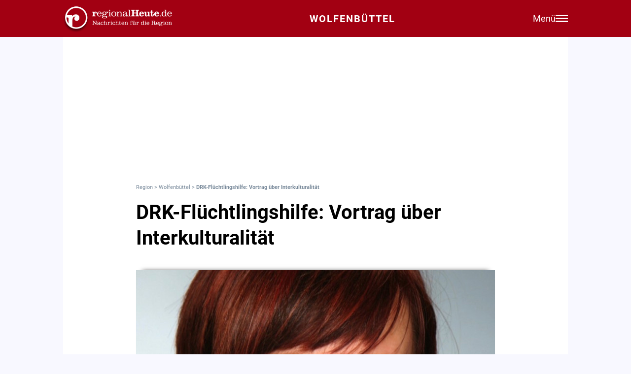

--- FILE ---
content_type: text/html; charset=utf-8
request_url: https://regionalheute.de/wolfenbuettel/drk-fluechtlingshilfe-vortrag-ueber-interkulturalitaet/
body_size: 11330
content:
<!DOCTYPE html>
<html lang="de">
<head>
<meta charset="utf-8">
<script type="text/javascript" src="https://cdn.opencmp.net/tcf-v2/cmp-stub-latest.js" id="open-cmp-stub" data-domain="regionalheute.de"></script>
<meta http-equiv="cache-control" content="no-cache">
<link rel="preconnect dns-prefetch" href="https://cdn.regionalheute.de" crossorigin>
<link rel="preload" href="/static/fonts/Roboto/roboto-v20-latin-regular.woff2" as="font" type="font/woff2" crossorigin>
<link rel="preload" href="/static/fonts/Roboto/roboto-v20-latin-700.woff2" as="font" type="font/woff2" crossorigin>
<meta name="robots" content="index,follow,noarchive,max-image-preview:large">
<meta name="msvalidate.01" content="F51BAFEE28E2200A8879D6B9B5C77925" />
<meta property="og:site_name" content="regionalHeute.de">
<meta property="fb:pages" content="937030733012793" />
<meta property="fb:pages" content="515099295253388" />
<meta property="fb:pages" content="1786283338288609" />
<meta property="fb:pages" content="865656263524441" />
<meta property="fb:pages" content="245788065841773" />
<meta property="fb:pages" content="282671102134685" />
<meta property="fb:pages" content="1746651712327503" />
<meta property="fb:pages" content="238332096186681" />
<meta property="fb:pages" content="1605558243084979" />
<meta property="fb:app_id" content="526335680839553"><meta name="description" content="">
<meta name="author" content=""><meta property="mrf:cms_id" content="5e18a1f39094d0880e72b0ef" /><script type="application/ld+json">
    {
        "@context": "https://schema.org",
        "@type": "NewsArticle",
        "@id": "5e18a1f39094d0880e72b0ef/#article",
        "mainEntityOfPage": "https://regionalheute.de/wolfenbuettel/drk-fluechtlingshilfe-vortrag-ueber-interkulturalitaet/",
        "url": "https://regionalheute.de/wolfenbuettel/drk-fluechtlingshilfe-vortrag-ueber-interkulturalitaet/",
        "headline": "DRK-Flüchtlingshilfe: Vortrag über Interkulturalität",
        
        "isAccessibleForFree": "True",
        "isFamilyFriendly": "True",
        
        "articleSection": ["Wolfenbüttel"],
        "description": "",
        "datePublished": "2015-07-15T21:47:21+01:00",
        "dateModified" : "2015-07-15T21:47:21+01:00",
        "publisher": {
            "@type": "Organization",
            "name": "regionalHeute.de",
            "logo": {
                "@type": "ImageObject",
                "url": "https://regionalheute.de/static/img/regionalheute-logo-400x60.png",
                "width": 400,
                "height": 60
            },
            "url": "https://regionalheute.de/"
        }
        ,
        "image": [
            "https://cdn.regionalheute.de/images/2020/1/192/08a2e46dd72b4943914fb927dd0bcb42.jpg",
            "https://cdn.regionalheute.de/img/1200x1200/2020/1/192/08a2e46dd72b4943914fb927dd0bcb42.jpg",
            "https://cdn.regionalheute.de/img/1200x675/2020/1/192/08a2e46dd72b4943914fb927dd0bcb42.jpg"
        ]
        
        ,
            "author": [
                
                {
                    "@type": "Person",
                    "name": "Extern"
                }
                
            ]
            
    
    }
    </script><!-- Facebook Meta -->
    <meta property="article:publisher" content="https://www.facebook.com/regionalHeute.de">
    <meta property="og:title" content="DRK-Flüchtlingshilfe: Vortrag über Interkulturalität">
    <meta property="og:type" content="article"><meta property="og:url" content="https://regionalheute.de/wolfenbuettel/drk-fluechtlingshilfe-vortrag-ueber-interkulturalitaet/"><meta property="og:image" content="https://cdn.regionalheute.de/img/1200x675/2020/1/192/08a2e46dd72b4943914fb927dd0bcb42.jpg">
    <meta property="og:image:width" content="1200">
    <meta property="og:image:height" content="675"><meta property="og:description" content="">  
    <!-- Twitter Meta -->
    <meta name="X:card" content="summary_large_image">
    <meta name="X:site" content="@regionalheute">
    <meta name="X:title" content="DRK-Flüchtlingshilfe: Vortrag über Interkulturalität">
    <meta name="X:description" content="">
    <meta name="X:image" content="https://cdn.regionalheute.de/img/1200x764/2020/1/192/08a2e46dd72b4943914fb927dd0bcb42.jpg"><meta name="geo.placename" content="Wolfenbüttel" />
        <link rel="canonical" href="https://regionalheute.de/wolfenbuettel/drk-fluechtlingshilfe-vortrag-ueber-interkulturalitaet/">
        <link rel="alternate" type="application/rss+xml" href="https://regionalheute.de/wolfenbuettel/feed/">
<title>DRK-Flüchtlingshilfe: Vortrag über Interkulturalität | regionalHeute.de</title>

    <link rel="apple-touch-icon" href="/static/icons/rh-180x180.png" sizes="180x180">
    <link rel="icon" href="/static/icons/rh-192x192.png" type="image/png" />
    <link rel="fav-icon" href="/static/icons/rh-48x48.png" type="image/png" />
    <meta name="apple-mobile-web-app-title" content="regionalHeute.de">
    <meta name="apple-mobile-web-app-capable" content="yes">
    <meta name="viewport" content="width=device-width, initial-scale=1">
    <meta name="theme-color" content="#a20012" />
    
                <link href="/static/css/styles.min.css?v1.31" rel="stylesheet">
                <link href="/static/css/style-start.css?v0.4.007" rel="stylesheet">
            
                <script src="/static/js/jquery-3.6.0.min.js"></script>

    
    <script async id="ebx" src="//applets.ebxcdn.com/ebx.js"></script>
    
    
    <meta name="google-site-verification" content="FlxY7sAa55x33SmWtCbIbWQ0z51xS9xTnGqNOKAYglk" />
    


<script type='text/javascript'
    id='trfAdSetup'
    async
    data-traffectiveConf='{
        "targeting": [{"key":"zone","values":null,"value":"localnews"},{"key":"pagetype","values":null,"value":"article"},{"key":"programmatic_ads","values":null,"value":"true"},{"key":"ads","values":null,"value":"true"},{"key":"channel","values":null,"value":null},{"key":"region","values":null,"value":"wolfenbuettel"},{"key":"rubrik","values":[],"value":null}]
        ,"dfpAdUrl" : "/307308315,121175586/regionalheute.de"            
        }'
        src='//cdntrf.com/regionalheute.de.js'
    >
    </script>











    
    
    <link rel="stylesheet" href="/static/js/leaflet.css" />
    <script src="/static/js/leaflet.js"></script>
    
    <script type="text/plain" data-cmp-vendor="943" data-cmp-script>
        function e(e){var t=!(arguments.length>1&&void 0!==arguments[1])||arguments[1],c=document.createElement("script");c.src=e,t?c.type="module":(c.async=!0,c.type="text/javascript",c.setAttribute("nomodule",""));var n=document.getElementsByTagName("script")[0];n.parentNode.insertBefore(c,n)}function t(t,c,n){var a,o,r;null!==(a=t.marfeel)&&void 0!==a||(t.marfeel={}),null!==(o=(r=t.marfeel).cmd)&&void 0!==o||(r.cmd=[]),t.marfeel.config=n,t.marfeel.config.accountId=c;var i="https://sdk.mrf.io/statics";e("".concat(i,"/marfeel-sdk.js?id=").concat(c),!0),e("".concat(i,"/marfeel-sdk.es5.js?id=").concat(c),!1)}!function(e,c){var n=arguments.length>2&&void 0!==arguments[2]?arguments[2]:{};t(e,c,n)}(window,2287,{} /*config*/);
    </script>
    <script type="text/plain" data-cmp-vendor="42" data-cmp-script>
    console.log("data-cmp-vendor 42 taboola run");
    window._taboola = window._taboola || [];
    _taboola.push({article:'auto'});
    !function (e, f, u, i) {
      if (!document.getElementById(i)){
        e.async = 1;
        e.src = u;
        e.id = i;
        f.parentNode.insertBefore(e, f);
      }
    }(document.createElement('script'),
    document.getElementsByTagName('script')[0],
    '//cdn.taboola.com/libtrc/regionalheute/loader.js',
    'tb_loader_script');
    if(window.performance && typeof window.performance.mark == 'function')
      {window.performance.mark('tbl_ic');}
  </script>
    
    </head>
    <body>

    <!-- Navbar -->
  <nav class="navbar-v3">
    <div class="navbar-container-v3">
      <div class="logo-v3">
        <a href="https://regionalheute.de/">
  <picture>
    <source media="(min-width: 768px)" srcset="/static/img/logo_regionalheutede.png">
    
      <img class="logo" alt="Logo regionalHeute.de" src="/static/img/logo_regionalheutede_wf.png">
    
  </picture>
</a>
      </div>
      
      <a style="text-decoration: none;" href="https://regionalheute.de/wolfenbuettel/">
    
      <div class="headline-v3">Wolfenbüttel
    </div>
    </a>
      <div class="right-group-v3" id="menuToggleGroup-v3">
        <div class="menu-text-v3" id="menuText-v3">Menü</div>
        <div class="hamburger-menu-v3" id="menuToggle-v3">
          <span></span>
          <span></span>
          <span></span>
        </div>
      </div>
    </div>
  </nav>

  <!-- Overlay-Hintergrund -->
  <div class="overlay-v3" id="overlay-v3"></div>

  <!-- Sidebar-Menü -->
  <div class="sidebar-menu-v3" id="sidebarMenu-v3">
    <div class="close-btn-v3" id="closeBtn-v3">&times;</div>
    <div class="menu-content-v3">
      <div class="sidebar-search-v3">
        <form action="https://regionalheute.de/suche/">
        <input type="text" placeholder="Artikel suchen..." name="s" id="searchInput-v3">
        <button id="searchBtn-v3">&#128269;</button>
        </form>
      </div>
      
      <div class="menu-card-v3">
        <span>Lokalausgaben</span>
        <ul>
          <li><a href="https://regionalheute.de/">Region</a></li>
          <li><a href="/braunschweig/">Braunschweig</a></li>
          <li><a href="/gifhorn/">Gifhorn</a></li>
          <li><a href="/goslar/">Goslar</a></li>
          <li><a href="/helmstedt/">Helmstedt</a></li>
          <li><a href="/peine/">Peine</a></li>
          <li><a href="/salzgitter/">Salzgitter</a></li>
          <li><a href="/wolfenbuettel/">Wolfenbüttel</a></li>
          <li><a href="/wolfsburg/">Wolfsburg</a></li>
        </ul>
      </div>

      <div class="menu-card-v3">
        <span>Überregionale News</span>
        <ul>
          <li><a href="/niedersachsen/">Niedersachsen</a></li>
          <li><a href="/deutschland-welt/">Deutschland und die Welt</a></li>
        </ul>
      </div>
      
      <div class="menu-card-v3">
        <span>Weitere Bereiche</span>
        <ul>
          <li><a href="/kontakt/">Kontakt</a></li>
          <li><a href="https://regionalreichweite.de" target="_blank">Werbung schalten</a></li>
          <li><a href="/rasende-reporter-und-online-redakteure-gesucht-mwd/">Jobs</a></li>
        </ul>
      </div>
    </div>
  </div>

  <script>
    // Elemente abrufen
    const menuToggleGroup = document.getElementById('menuToggleGroup-v3');
    const sidebarMenu = document.getElementById('sidebarMenu-v3');
    const overlay = document.getElementById('overlay-v3');
    const closeBtn = document.getElementById('closeBtn-v3');

    // Menü öffnen
    function openMenu() {
      sidebarMenu.classList.add('active');
      overlay.classList.add('active');
    }
    // Menü schließen
    function closeMenu() {
      sidebarMenu.classList.remove('active');
      overlay.classList.remove('active');
    }
    // Eventlistener hinzufügen
    menuToggleGroup.addEventListener('click', openMenu);
    closeBtn.addEventListener('click', closeMenu);
    overlay.addEventListener('click', closeMenu);
  </script>

<div id="wrapper" class="wrapper">
            
    <!-- ARTIKELCONTAINER START-->
    
    <div class="outerContainer">
        
        <aside>
            <!--     Skyscraper_excl     -->
            <div id="traffective-ad-Skyscraper_excl" style='display: none;' class="Skyscraper_excl"></div>
            <div id="traffective-ad-Skyscraper" style='display: none;' class="Skyscraper printoff" data-nosnippet></div>
            <div class="boxspace280 printoff"><div id="traffective-ad-Billboard" style='display: none;' class="Billboard printoff" data-nosnippet></div></div>
        </aside>
        
                    
        <div class="innerContainer">
            <br>
                <div class="article">
                    <!--<div class="eilmeldung" id="Eilmeldung">+++ <a href="https://regionalheute.de/heute-ist-warntag-sirenen-und-handys-schlagen-alarm-1757570402/">Alarm in Deutschland - Sirenen und weitere Warnsysteme wurden ausgelöst</a> +++</div>-->
                    <nav class="breadcrumbNav" style="font-size: 0.7em; color:lightslategray;"><a style="color:lightslategray; text-decoration: none;" href="https://regionalheute.de/">Region</a> > <a style="color:lightslategray; text-decoration: none;" href="https://regionalheute.de/wolfenbuettel/">Wolfenbüttel</a> > <h1 class="breadcrumb">DRK-Flüchtlingshilfe: Vortrag über Interkulturalität</h1></nav>
                        <br>
                        
                        
                        
                        
                        
                        
                        
                        <article>
                            <hgroup>
                                <h2 class="articleHeadline">DRK-Flüchtlingshilfe: Vortrag über Interkulturalität</h2>
                                <p class="subHeadline"></p>
                            </hgroup>

                        
                            </strong></p><br />
                    
                    

                    <div class="titleimage">
                        
                        <a href="https://cdn.regionalheute.de/images/2020/1/192/1000/08a2e46dd72b4943914fb927dd0bcb42.jpg" target="_new"><img style="max-width: 100%; height: auto;" src="https://cdn.regionalheute.de/img/728x546/2020/1/192/08a2e46dd72b4943914fb927dd0bcb42.jpg" width="728px" height="546px" alt="Verena Kienzle hält den Vortrag zum Thema  „Stressreduktion und Konfliktmanagement in der Flüchtlingsarbeit“. Foto: Privat"></a>
                        
                    </div>
                    <div class="titleImageDesc">Verena Kienzle hält den Vortrag zum Thema  „Stressreduktion und Konfliktmanagement in der Flüchtlingsarbeit“. Foto: Privat | Foto:  Privat</div>
                    
                    <div class="articleText">
                    <time datetime="2015-07-15T21:47:21+01:00">
                        <p class="datum">15.07.2015, 21:47 Uhr</p>
                    </time>
                    
                    
                    <p><strong><br><aside><div class="boxspace140 printoff"><div id="traffective-ad-Content_1" style="display: none;" class="Content_1 printoff" data-nosnippet></div></div><div class="boxspace270"><div id="traffective-ad-Mobile_Pos2" style="display: none;" class="Mobile_Pos2 printoff" data-nosnippet></div></div><br></aside></strong>
<br>
<strong>Wolfenbüttel. Menschen, die mit Flüchtlingen arbeiten und sie auf den ersten Schritten in ihrer neuen Heimat begleiten, befinden sich unmittelbar an der Schnittstelle zwischen unterschiedlichsten Kulturen. Dies erfordert höchste Aufmerksamkeit und Konzen-tration, viel Flexibilität und Einfühlungsvermögen. Stressbelastete Situationen lassen sich nicht gänzlich vermeiden und mancher Konflikt scheint unausweichlich. Verena Kienzle, Expertin auf dem Gebiet der Interkulturalität, wird am 23. Juli, um 17 Uhr im Solferino, Am Exer 17, zum Thema „Stressreduktion und Konfliktmanagement in der Flüchtlingsarbeit“ referieren. </strong><br>
<br>
Der Vortrag, der im Rahmen der Fortbildungsreihe zur DRK-Flüchtlingshilfe stattfindet, bespricht die besonderen Herausforderungen in der Zusammenarbeit mit Flüchtlingen und führt zudem in die Thematik interkultureller Kommunikation ein. <br><aside><div class="boxspace140 printoff"><div id="traffective-ad-Content_2" style="display: none;" class="Content_2 printoff" data-nosnippet></div></div><div class="boxspace270"><div id="traffective-ad-Mobile_Pos3" style="display: none;" class="Mobile_Pos3 printoff" data-nosnippet></div></div><br></aside>
Denn der kulturelle Hintergrund beeinflusst all unser Handeln, die Art, Menschen wahrzunehmen und unsere Erwartungen. Kultur wirkt unbewusst und wird erst dann sichtbar, wenn wir mit Menschen zusammenkommen, die unsere unausgesprochenen Fragen nicht beantworten und nicht in erwarteter Weise reagieren können.<br>
<br>
Der Vortrag ist kostenfrei. Um Anmeldung per eMail (fluechtlingshilfe@drk-kv-wf.de) oder Telefon (05331/9750280) wird gebeten. Der nächste Vortrag findet am 20. August, um 17 Uhr im Solferino zum Thema „Lebenslagen von Flüchtlingskindern und -jugendlichen“ statt. Weitere Termine der Fortbildungsreihe zur DRK-Flüchtlingshilfe sind 15. September und 15. Oktober, jeweils um 17 Uhr im Solferino, Am Exer 17.<br><aside><div class="boxspace140 printoff"><div id="traffective-ad-Content_3" style="display: none;" class="Content_3 printoff" data-nosnippet></div></div><div class="boxspace270"><div id="traffective-ad-Mobile_Pos4" style="display: none;" class="Mobile_Pos4 printoff" data-nosnippet></div></div><br></aside>
<br>
Verena Kienzle arbeitet seit über 25 Jahren deutschlandweit im interkulturellen Umfeld, in und mit Universitäten, Schulen und Kitas als Trainerin und Coach.<br>
</p>
                </article>
                    </div>
               
                    
                    <div class="printoff">
                        <div id="taboola-below-article-thumbnails" class="printoff" data-nosnippet></div>
                            <script type="text/plain" data-cmp-vendor="42" data-cmp-script>
                                console.log("data-cmp-custom-vendor 42 Taboola run");
                                window._taboola = window._taboola || [];
                                _taboola.push({
                                    mode: 'alternating-thumbnails-a',
                                    container: 'taboola-below-article-thumbnails',
                                    placement: 'Below Article Thumbnails',
                                    target_type: 'mix'
                                }); 
                            </script>
                             <!-- Taboola Start -->
                                <script type="text/plain" data-cmp-vendor="42" data-cmp-script>
                                    window._taboola = window._taboola || [];
                                    _taboola.push({flush: true});
                                </script>
                            <!-- Taboola Ende -->   
                    </div>
                    
                    <div class="topstories printoff" data-mrf-recirculation="Weitere spannende Artikel">
                        <h3>Weitere spannende Artikel</h3>
                        <ul>
                            <li><a style="color: #000; text-decoration: underlined;" href="https://regionalheute.de/wolfenbuettel/wolfenbuettel-dieses-geschaeft-schliesst-fuer-immer-wolfenbuettel-1764932685/">Wolfenbüttel: Dieses Geschäft schließt für immer</a></li><li><a style="color: #000; text-decoration: underlined;" href="https://regionalheute.de/bahnsperrungen-auch-hier-brauchen-reisende-bald-geduld-braunschweig-gifhorn-goslar-harz-wolfenbuettel-1762277551-a/">Bahnsperrungen: Auch hier brauchen Reisende jetzt Geduld</a></li><li><a style="color: #000; text-decoration: underlined;" href="/wiederholt-sich-der-staerkste-sonnensturm-der-letzten-jahrhunderte-1764910803/">Wiederholt sich der stärkste Sonnensturm der letzten Jahrhunderte?</a></li>
                        </ul>
                    </div>      
                </div>
                
                <div class="bg-ghostwhite printoff">
                    <div class="section-container-wide">
                        <h2 class="section-headline">Themen zu diesem Artikel</h2>
                        <br>
                        
                        <a class="tag" href="/thema/drk-wolfenbuettel/">DRK Wolfenbüttel</a>
                        
                        <a class="tag" href="/thema/drk/">DRK</a>
                        
                        <a class="tag" href="/thema/kita/">Kindertagesstätte</a>
                        
                    </div>
                </div>
                
                
                <div class="bg-ghostwhite printoff">
                    <div class="section-container-wide">
                        <h2 class="section-headline">Neueste Artikel</h2>
                        <br>
                        <div class="section-grid-box">
                        
                        <article><a class="section-link" href="/mit-dem-auto-sicher-durch-den-dezember-1764997203/"><div class="section-teaser-box-small">
                            <div class="section-teaser-box-small-image">
                                <img src="https://cdn.regionalheute.de/img/500x300/2025/12/4cae64ff4d0143d9af27c22c6640534a.jpg" loading="lazy" alt="Symbolbild">
                            </div>
                            <div class="section-teaser-box-small-text">
                                <span class="section-teaser-box-small-subheadline">Region</span><br>
                                <span class="section-teaser-box-small-headline">Mit dem Auto sicher durch den Dezember</span>
                            </div>
                        </div>
                        </a>
                        </article>
                        
                        <article><a class="section-link" href="/was-tun-bei-bedrohungslagen-an-schulen-braunschweig-gifhorn-goslar-harz-helmstedt-peine-salzgitter-wolfenbuettel-wolfsburg-1764962929/"><div class="section-teaser-box-small">
                            <div class="section-teaser-box-small-image">
                                <img src="https://cdn.regionalheute.de/img/500x300/2025/12/5c97133257bb43f3ae5efb6ddb27294e.jpg" loading="lazy" alt="Thomas Ring (Polizeipräsident PD BS), Lisa Rackow (PD BS), Bettina Rohse (RLSB BS) und Torsten Glaser (Behördenleiter RLSB BS) (v. li.).">
                            </div>
                            <div class="section-teaser-box-small-text">
                                <span class="section-teaser-box-small-subheadline">Region</span><br>
                                <span class="section-teaser-box-small-headline">Was tun bei Bedrohungslagen an Schulen?</span>
                            </div>
                        </div>
                        </a>
                        </article>
                        
                        <article><a class="section-link" href="/wolfenbuettel/erster-spatenstich-hier-entsteht-der-neue-gemeindemittelpunkt-fuer-dahlum-wolfenbuettel-1764950404/"><div class="section-teaser-box-small">
                            <div class="section-teaser-box-small-image">
                                <img src="https://cdn.regionalheute.de/img/500x300/2025/12/6114bd6a3c2443999bb034157a389a20.jpg" loading="lazy" alt="So wird das neue Mehrzweckgebäude aussehen.">
                            </div>
                            <div class="section-teaser-box-small-text">
                                <span class="section-teaser-box-small-subheadline"> Wolfenbüttel </span><br>
                                <span class="section-teaser-box-small-headline">Erster Spatenstich: Hier entsteht der neue Gemeindemittelpunkt für Dahlum</span>
                            </div>
                        </div>
                        </a>
                        </article>
                        
                        <article><a class="section-link" href="/wolfenbuettel/nach-115-jahren-in-wolfenbuettel-herrenausstatter-schliesst-wolfenbuettel-1764946343/"><div class="section-teaser-box-small">
                            <div class="section-teaser-box-small-image">
                                <img src="https://cdn.regionalheute.de/img/500x300/2025/12/020b7aa3e63f4b1dad8995858c4ad19a.jpg" loading="lazy" alt="Geschäftsführer Harald Borm schließt seinen Laden &#34;Erdbrink &amp; Vehmeyer&#34;.">
                            </div>
                            <div class="section-teaser-box-small-text">
                                <span class="section-teaser-box-small-subheadline"> Wolfenbüttel </span><br>
                                <span class="section-teaser-box-small-headline">Nach 115 Jahren in Wolfenbüttel: Herrenausstatter schließt</span>
                            </div>
                        </div>
                        </a>
                        </article>
                        
                        <article><a class="section-link" href="/wolfenbuettel/neuer-standesbeamter-fuer-die-samtgemeinde-sickte-wolfenbuettel-1764943277/"><div class="section-teaser-box-small">
                            <div class="section-teaser-box-small-image">
                                <img src="https://cdn.regionalheute.de/img/500x300/2025/12/0163516ed5ba4e68a17fab939a4d0d94.jpg" loading="lazy" alt="Personalchef Christian Malitzki (links) überreichte dem neuen Standesbeamten Stephan Köchy im Beisein von Standesbeamtin Alina Curland die Bestellurkunde.">
                            </div>
                            <div class="section-teaser-box-small-text">
                                <span class="section-teaser-box-small-subheadline"> Wolfenbüttel </span><br>
                                <span class="section-teaser-box-small-headline">Neuer Standesbeamter für die Samtgemeinde Sickte</span>
                            </div>
                        </div>
                        </a>
                        </article>
                        
                        <article><a class="section-link" href="/von-musical-bis-silberquelle-so-wird-das-wochenende-in-der-region-1764936003/"><div class="section-teaser-box-small">
                            <div class="section-teaser-box-small-image">
                                <img src="https://cdn.regionalheute.de/img/500x300/2022/9/dbfd748807524cb2bb9f7d19b425fbc0.jpg" loading="lazy" alt="Symbolfoto.">
                            </div>
                            <div class="section-teaser-box-small-text">
                                <span class="section-teaser-box-small-subheadline">Region</span><br>
                                <span class="section-teaser-box-small-headline">Von Musical bis Silberquelle: So wird das Wochenende in der Region</span>
                            </div>
                        </div>
                        </a>
                        </article>
                        
                        <article><a class="section-link" href="/wolfenbuettel/wolfenbuettel-dieses-geschaeft-schliesst-fuer-immer-wolfenbuettel-1764932685/"><div class="section-teaser-box-small">
                            <div class="section-teaser-box-small-image">
                                <img src="https://cdn.regionalheute.de/img/500x300/2025/12/222b0d5d99314d569ffd695097dcef2e.jpg" loading="lazy" alt="Christiane und Uwe Thomas vor ihrem Haus der Geschenke: Links die ehemalige Vitrine, rechts die kleine Vitrine.">
                            </div>
                            <div class="section-teaser-box-small-text">
                                <span class="section-teaser-box-small-subheadline"> Wolfenbüttel </span><br>
                                <span class="section-teaser-box-small-headline">Wolfenbüttel: Dieses Geschäft schließt für immer</span>
                            </div>
                        </div>
                        </a>
                        </article>
                        
                        <article><a class="section-link" href="/wiederholt-sich-der-staerkste-sonnensturm-der-letzten-jahrhunderte-1764910803/"><div class="section-teaser-box-small">
                            <div class="section-teaser-box-small-image">
                                <img src="https://cdn.regionalheute.de/img/500x300/2025/12/1f8d618a63ba4a5a92cdf88318c0fc63.jpeg" loading="lazy" alt="Aufnahme der großen Sonnenfleckenregionen vom 3. Dezember 2025. Am 28. November hatte ein riesiger Sonnenfleckenkomplex begonnen, den südöstlichen Sonnenrand zu passieren (helle Region in der linken unteren Hälfte des Bildes). In den nächsten ein bis zwei Tagen könnte ein Sonnenflare auftreten und gegebenenfalls eine Plasmawolke Richtung Erde ausstoßen. Sollten diese Bedingungen erfüllt werden, könnte ein geomagnetischer Sturm auftreten – mit der Möglichkeit, dass bei klarem Himmel Polarlichter auch in Deutschland sichtbar werden. ">
                            </div>
                            <div class="section-teaser-box-small-text">
                                <span class="section-teaser-box-small-subheadline">Region</span><br>
                                <span class="section-teaser-box-small-headline">Wiederholt sich der stärkste Sonnensturm der letzten Jahrhunderte?</span>
                            </div>
                        </div>
                        </a>
                        </article>
                        
                        <article><a class="section-link" href="/bahnsperrungen-auch-hier-brauchen-reisende-bald-geduld-braunschweig-gifhorn-goslar-harz-wolfenbuettel-1762277551-a/"><div class="section-teaser-box-small">
                            <div class="section-teaser-box-small-image">
                                <img src="https://cdn.regionalheute.de/img/500x300/2022/3/04c9543ac9e341d9b6114c9da9e6567c.jpg" loading="lazy" alt="Symbolbild.">
                            </div>
                            <div class="section-teaser-box-small-text">
                                <span class="section-teaser-box-small-subheadline">Region</span><br>
                                <span class="section-teaser-box-small-headline">Bahnsperrungen: Auch hier brauchen Reisende jetzt Geduld</span>
                            </div>
                        </div>
                        </a>
                        </article>
                        
                        <article><a class="section-link" href="/wolfenbuettel/morgen-ist-tag-des-ehrenamtes-landkreis-startet-kampagne-wolfenbuettel-1764880399/"><div class="section-teaser-box-small">
                            <div class="section-teaser-box-small-image">
                                <img src="https://cdn.regionalheute.de/img/500x300/2024/10/8792a1ba95dc4f75857c1b6afb935cf0.jpg" loading="lazy" alt="Symbolfoto">
                            </div>
                            <div class="section-teaser-box-small-text">
                                <span class="section-teaser-box-small-subheadline"> Wolfenbüttel </span><br>
                                <span class="section-teaser-box-small-headline">Morgen ist Tag des Ehrenamtes - Landkreis startet Kampagne</span>
                            </div>
                        </div>
                        </a>
                        </article>
                        
                        </div>
                    </div>
                </div>
                    

                    
                    <div class="bg-ghostwhite printoff">
                        <div class="section-container-wide">
                            <h2 class="section-headline">News aus Deutschland und der Welt</h2>
                            <br>
                            <div class="section-grid-box">
                            
                            <article><a class="section-link" href="/gruene-wollen-mehr-schutz-fuer-opfer-von-menschenhandel-1764979324/"><div class="section-teaser-box-small">
                                <div class="section-teaser-box-small-image">
                                    <img src="https://cdn.regionalheute.de/img/500x300/2025/12/b17fdb30f0f14b8e8949673409214560.jpg" loading="lazy" alt="Denise Loop (Archiv)">
                                </div>
                                <div class="section-teaser-box-small-text">
                                    <span class="section-teaser-box-small-subheadline">  </span><br>
                                    <span class="section-teaser-box-small-headline">Grüne wollen mehr Schutz für Opfer von Menschenhandel</span>
                                </div>
                            </div>
                            </a>
                            </article>
                            
                            <article><a class="section-link" href="/foerderung-haendler-erwarten-180000-zusaetzliche-e-auto-verkaeufe-1764979322/"><div class="section-teaser-box-small">
                                <div class="section-teaser-box-small-image">
                                    <img src="https://cdn.regionalheute.de/img/500x300/2025/12/29455e8dc0e1462285218ce13814f725.jpg" loading="lazy" alt="Autohändler (Archiv)">
                                </div>
                                <div class="section-teaser-box-small-text">
                                    <span class="section-teaser-box-small-subheadline">  </span><br>
                                    <span class="section-teaser-box-small-headline">Förderung: Händler erwarten 180.000 zusätzliche E-Auto-Verkäufe</span>
                                </div>
                            </div>
                            </a>
                            </article>
                            
                            <article><a class="section-link" href="/innenminister-haelt-gefuehl-der-verunsicherung-fuer-nachvollziehbar-1764979263/"><div class="section-teaser-box-small">
                                <div class="section-teaser-box-small-image">
                                    <img src="https://cdn.regionalheute.de/img/500x300/2025/12/7fcdc7f5d1fb4be5b180e91f17c0f580.jpg" loading="lazy" alt="Alexander Dobrindt (Archiv)">
                                </div>
                                <div class="section-teaser-box-small-text">
                                    <span class="section-teaser-box-small-subheadline">  </span><br>
                                    <span class="section-teaser-box-small-headline">Innenminister hält Gefühl der Verunsicherung für &#34;nachvollziehbar&#34;</span>
                                </div>
                            </div>
                            </a>
                            </article>
                            
                            <article><a class="section-link" href="/tui-rechnet-fuer-sommerurlaub-2026-mit-moderaten-preissteigerungen-1764979261/"><div class="section-teaser-box-small">
                                <div class="section-teaser-box-small-image">
                                    <img src="https://cdn.regionalheute.de/img/500x300/2025/12/fc8066cf2945432e831be99106d2140e.jpg" loading="lazy" alt="TUI Fly (Archiv)">
                                </div>
                                <div class="section-teaser-box-small-text">
                                    <span class="section-teaser-box-small-subheadline">  </span><br>
                                    <span class="section-teaser-box-small-headline">TUI rechnet für Sommerurlaub 2026 mit moderaten Preissteigerungen</span>
                                </div>
                            </div>
                            </a>
                            </article>
                            
                            <article><a class="section-link" href="/kloeckner-sieht-sich-nicht-als-supernanny-des-bundestags-1764975841/"><div class="section-teaser-box-small">
                                <div class="section-teaser-box-small-image">
                                    <img src="https://cdn.regionalheute.de/img/500x300/2025/12/76cb6e2b7b87448c84fe658fc71499b8.jpg" loading="lazy" alt="Julia Klöckner (Archiv)">
                                </div>
                                <div class="section-teaser-box-small-text">
                                    <span class="section-teaser-box-small-subheadline">  </span><br>
                                    <span class="section-teaser-box-small-headline">Klöckner sieht sich nicht als &#34;Supernanny&#34; des Bundestags</span>
                                </div>
                            </div>
                            </a>
                            </article>
                            
                            <article><a class="section-link" href="/dhl-sieht-sich-gut-geruestet-fuer-weihnachtsgeschaeft-1764975783/"><div class="section-teaser-box-small">
                                <div class="section-teaser-box-small-image">
                                    <img src="https://cdn.regionalheute.de/img/500x300/2025/12/018283e5d7004a138728cca898d3947f.jpg" loading="lazy" alt="DHL-Logistikzentrum (Archiv)">
                                </div>
                                <div class="section-teaser-box-small-text">
                                    <span class="section-teaser-box-small-subheadline">  </span><br>
                                    <span class="section-teaser-box-small-headline">DHL sieht sich gut gerüstet für Weihnachtsgeschäft</span>
                                </div>
                            </div>
                            </a>
                            </article>
                            
                            <article><a class="section-link" href="/lokfuehrer-gewerkschaft-lobt-abbauplaene-im-bahn-management-1764975782/"><div class="section-teaser-box-small">
                                <div class="section-teaser-box-small-image">
                                    <img src="https://cdn.regionalheute.de/img/500x300/2025/12/66d788b1ffad4029876dff0585898722.jpg" loading="lazy" alt="Lokführer unterhalten sich am Gleis">
                                </div>
                                <div class="section-teaser-box-small-text">
                                    <span class="section-teaser-box-small-subheadline">  </span><br>
                                    <span class="section-teaser-box-small-headline">Lokführer-Gewerkschaft lobt Abbaupläne im Bahn-Management</span>
                                </div>
                            </div>
                            </a>
                            </article>
                            
                            <article><a class="section-link" href="/kloeckner-will-ausschluss-unsicherer-abgeordneten-mitarbeiter-1764975723/"><div class="section-teaser-box-small">
                                <div class="section-teaser-box-small-image">
                                    <img src="https://cdn.regionalheute.de/img/500x300/2025/12/d82d135330594dcdb3b7adcceb36a28c.jpg" loading="lazy" alt="Deutscher Bundestag (Archiv)">
                                </div>
                                <div class="section-teaser-box-small-text">
                                    <span class="section-teaser-box-small-subheadline">  </span><br>
                                    <span class="section-teaser-box-small-headline">Klöckner will Ausschluss unsicherer Abgeordneten-Mitarbeiter</span>
                                </div>
                            </div>
                            </a>
                            </article>
                            
                            <article><a class="section-link" href="/cdu-politiker-henrichmann-will-zivilschutz-kurse-fuer-kriegsfall-1764975722/"><div class="section-teaser-box-small">
                                <div class="section-teaser-box-small-image">
                                    <img src="https://cdn.regionalheute.de/img/500x300/2025/12/1d5e582d06974f8f8c89da6656448eda.jpg" loading="lazy" alt="Marc Henrichmann am 03.12.2025">
                                </div>
                                <div class="section-teaser-box-small-text">
                                    <span class="section-teaser-box-small-subheadline">  </span><br>
                                    <span class="section-teaser-box-small-headline">CDU-Politiker Henrichmann will Zivilschutz-Kurse für Kriegsfall</span>
                                </div>
                            </div>
                            </a>
                            </article>
                            
                            <article><a class="section-link" href="/ischinger-ruft-europa-zu-engagement-fuer-waffenruhe-in-ukraine-auf-1764975663/"><div class="section-teaser-box-small">
                                <div class="section-teaser-box-small-image">
                                    <img src="https://cdn.regionalheute.de/img/500x300/2025/12/19cf041ebfa04a6d99b769f55594c528.jpg" loading="lazy" alt="Wolfgang Ischinger (Archiv)">
                                </div>
                                <div class="section-teaser-box-small-text">
                                    <span class="section-teaser-box-small-subheadline">  </span><br>
                                    <span class="section-teaser-box-small-headline">Ischinger ruft Europa zu Engagement für Waffenruhe in Ukraine auf</span>
                                </div>
                            </div>
                            </a>
                            </article>
                            
                            </div>
                        </div>
                    </div>
                        
                
        </div>
    </div>
</div>

 <!-- ARTIKELCONTAINER ENDE-->
<!-- FOOTER START-->
<div id="wrapperFooter" class="wrapperFooter">
    <div class="footer">
        <div><strong><u>Informationen</u></strong><br />
            <nav>
                <a style="color: #fff; text-decoration: none;" href="/kontakt/">Kontakt</a><br />
                <a style="color: #fff; text-decoration: none;" href="/ueber-uns/">Über uns</a><br />
                <a style="color: #fff; text-decoration: none;" href="https://regionalreichweite.de/" target="_blank">Werben auf regionalHeute.de</a><br />
                <a style="color: #fff; text-decoration: none;" href="/themen/">Themen</a><br />
                <a style="color: #fff; text-decoration: none;" href="https://regionalheute.de/datenschutz/">Datenschutzerklärung</a><br />
                <a style="color: #fff; text-decoration: none;" href="https://regionalheute.de/impressum/">Impressum</a><br />
            </nav>
            <br>
            <strong><u>regionalHeute.de folgen</u></strong><br>
                <a href="https://www.facebook.com/regionalHeute.de" title="regionalHeute.de bei Facebook">Facebook</a><br>
                <a href="https://www.instagram.com/regionalheute.de/" title="regionalHeute.de bei Instagram">Instagram</a><br>
                <a href="https://twitter.com/regionalHeute" title="regionalHeute.de bei Twitter">Twitter</a><br>
            
        </div>
    
        <div><strong><u>Unsere Lokalausgaben</u></strong><br />
            <nav>
                <a style="color: #fff; text-decoration: none;" href="https://regionalheute.de/braunschweig/">Braunschweig</a><br />
                <a style="color: #fff; text-decoration: none;" href="https://regionalheute.de/gifhorn/">Gifhorn</a><br />
                <a style="color: #fff; text-decoration: none;" href="https://regionalheute.de/goslar/">Goslar</a><br />
                <a style="color: #fff; text-decoration: none;" href="https://regionalheute.de/helmstedt/">Helmstedt</a><br />
                <a style="color: #fff; text-decoration: none;" href="https://regionalheute.de/peine/">Peine</a><br />
                <a style="color: #fff; text-decoration: none;" href="https://regionalheute.de/salzgitter/">Salzgitter</a><br />
                <a style="color: #fff; text-decoration: none;" href="https://regionalheute.de/wolfenbuettel/">Wolfenbüttel</a><br />
                <a style="color: #fff; text-decoration: none;" href="https://regionalheute.de/wolfsburg/">Wolfsburg</a><br />
            </nav>
        </div>
        <div><strong><u>Überregional</u></strong><br />
            <nav>
                <a style="color: #fff; text-decoration: none;" href="https://regionalheute.de/niedersachsen/">Niedersachsen</a><br />
                <a style="color: #fff; text-decoration: none;" href="https://regionalheute.de/deutschland-welt/">Deutschland und die Welt</a><br />
            </nav>
        </div>
        <div style="text-align: right;"><small>regionalHeute.de ist eine Produktion der</small><br /><img style="width: 150px; height: auto;" src="/static/img/mfdr.png" loading="lazy" alt="Logo Medien füe die Region GmbH"></div>
    </div>
    </div>
    
    <!-- FOOTER ENDE-->
    
    
    
    <!-- HamburgerMenu ein-/ausblenden -->
    <script>
    function showMenu() {
    document.getElementById('hamburger').style.display = 'unset';
    document.getElementById('wrapper').style.display = 'none';
    document.getElementById('wrapperFooter').style.display = 'none';
    }
    
    function closeMenu() {
    document.getElementById('hamburger').style.display = 'none';
    document.getElementById('wrapper').style.display = 'block';
    document.getElementById('wrapperFooter').style.display = 'block';
    }
    </script>
    <!-- HamburgerMenu ein-/ausblenden ENDE -->
    
    
    
    <!-- Lightbox Start
    <script type="text/javascript" src="/static/js/lightbox.js" defer></script>
    Lightbox ENDE -->
    
    <!-- Matomo -->
    <script type="text/javascript">
        console.log("data-cmp-custom-vendor XX matomo run");
        var _paq = window._paq || [];
        /* tracker methods like "setCustomDimension" should be called before "trackPageView" */
        _paq.push(['trackPageView']);
        _paq.push(['enableLinkTracking']);
        _paq.push(['trackEvent', 'category', 'action', 'name']);
        _paq.push(['MediaAnalytics::removePlayer', 'taboola']);
        (function() {
          var u="//ma1.mfdr.gmbh/";
          _paq.push(['setTrackerUrl', u+'piwik.php']);
          _paq.push(['setSiteId', '4']);
          var d=document, g=d.createElement('script'), s=d.getElementsByTagName('script')[0];
          g.type='text/javascript'; g.async=true; g.defer=true; g.src=u+'matomo.js'; s.parentNode.insertBefore(g,s);
        })();
      </script>
    <!-- End Matomo Code -->
    
    <div id="traffective-ad-Interstitial_1" style='display: none;' class="Interstitial_1"></div>
    <div id="traffective-ad-OutOfPage" style='display: none;' class="OutOfPage"></div>
    <script type="text/plain" src="https://static.cleverpush.com/channel/loader/Bpw9abS3sNLH5cTJJ.js" data-cmp-vendor="1139" data-cmp-script defer></script>
   
   
    </body>
    </html>

--- FILE ---
content_type: text/css; charset=utf-8
request_url: https://regionalheute.de/static/css/styles.min.css?v1.31
body_size: 10372
content:
 @font-face {font-family: 'Roboto';font-style: normal;font-weight: 400;src: url('/static/fonts/Roboto/roboto-v20-latin-regular.eot');src: local('Roboto'), local('Roboto-Regular'), url('/static/fonts/Roboto/roboto-v20-latin-regular.eot?#iefix') format('embedded-opentype'), url('/static/fonts/Roboto/roboto-v20-latin-regular.woff2') format('woff2'), url('/static/fonts/Roboto/roboto-v20-latin-regular.woff') format('woff'), url('/static/fonts/Roboto/roboto-v20-latin-regular.ttf') format('truetype'), url('/static/fonts/Roboto/roboto-v20-latin-regular.svg#Roboto') format('svg');font-display: swap;}@font-face {font-family: 'Roboto';font-style: normal;font-weight: 700;src: url('/static/fonts/Roboto/roboto-v20-latin-700.eot');src: local('Roboto Bold'), local('Roboto-Bold'), url('/static/fonts/Roboto/roboto-v20-latin-700.eot?#iefix') format('embedded-opentype'), url('/static/fonts/Roboto/roboto-v20-latin-700.woff2') format('woff2'), url('/static/fonts/Roboto/roboto-v20-latin-700.woff') format('woff'), url('/static/fonts/Roboto/roboto-v20-latin-700.ttf') format('truetype'), url('/static/fonts/Roboto/roboto-v20-latin-700.svg#Roboto') format('svg');font-display: swap;}body {margin: 0;font-family: 'Roboto', sans-serif;background-color: #fff;word-break: break-word;}h1 {font-size: 1.3em;margin: 0 0 0.5em 0;padding: 0;}h2, h3 {margin: 1em 0 0 0;padding: 0;}h4, h5 {color: #A20012;margin: 0 0 0.2em 0;}.ortsmarke {font-weight: bold; color: #A20012;}img {width: 100%;}blockquote {border-left: #A20012 2px solid;padding-left: 10px;}.imgBox {width: 96%;margin: 0 auto;padding: 0;font-size: 0.9em;color: grey;}.logo {max-height: 60px;width: auto;max-width: 100%;margin: 5px 0;}.headBack {height: 64px;width: 100%;background-color: #A20012;position: absolute;}.navWrapper {width: 100%;background-color: #A20012;position: fixed;z-index: 1;}.nav {max-width: 96%;max-height: 80px;margin: 0 auto;background-color: #A20012;display: flex;}.wrapper {max-width: 1024px;margin: 0 auto;}.wrapperFooter {max-width: 1024px;margin: 0 auto;}.sidebar {display: none;}.titelkopf {display: none;}.navHamburger {flex: 0 0 60px;text-align: right;}.navHamburgerTablet {display: none;}.hamburgermenu > ul {list-style-type: none;padding-left: 0;line-height: 2.0em;}.hamburgermenu > ul > li > a {color: #fff;text-decoration: none;}.hamburgerIcon {color: #fff;font-size: 2.5em;cursor: pointer;margin-top: 12px;}.menuLinks > a {color: #fff;font-size: 0.6em;}.titleimage {width: 100%;box-shadow: 0px -10px 10px -13px black;}.titleImageDesc {width: 96%;margin: 0 auto;padding: 0.5em 0;color: grey;}.outerContainer {background-color: #fff;position: relative;top: 75px;}.innerContainer {width: 100%;padding: 0;}.topstories {max-width: 90%;min-height: 110px;margin: 25px auto;}.topstories > ul {padding: 0;}.topstories > ul > li {background-image: url([data-uri]);background-repeat: no-repeat;line-height: 16px;padding-left: 25px;margin: 16px 0px;list-style: none;}.article .topstories {max-width: 100%;}.menu_rubriken {max-width: 90%;margin: 0 auto;}#closex:before {cursor: pointer;color: #fff;display: inline-block;content: '\00d7';zoom: 2.5;}.boxItem {max-width: 90%;margin: 0 auto;text-align:center;}.newsItem {display: flex;flex-wrap: wrap;border: 0.1em solid whitesmoke;border-radius: 15px;background-color: #fff;max-width: 90%;margin: 0 auto;}.newsItemImage > img {border-radius: 15px 15px 0 0;}.newsItemTeaser {margin: 0.5em 0.8em;}.newsItemTeaser > h2 {font-size: 1.3em;margin: 0 0 0.5em 0;padding: 0;}.newsItemTeaser > h4 {margin-top: 0.2em;}.newsItemTeaser > p {margin-top: 0.5em;}.article {margin: 0 auto;max-width: 90%;padding: 0 2% 0 2%;background-color: #fff;}.articleHeadline {font-size: 1.6rem;font-weight: bold;line-height: 1.3em;margin: 0 0 0.5em 0;padding: 0;}.articleText {font-size: 1.1em;line-height: 1.5em;}.articleText > p {margin: 0;}.subHeadline {font-size: 1.2em;}.redlink {color: #A20012;text-decoration: underlined;font-weight: bold;}.zitatBox {margin: 0 auto;padding: 15px;background-color: #A20012;color: #fff;width: 70%;}.zitatBox > h3 {margin:0;}.button {border: 0;background-color: #A20012;color: #fff;font-size: 1.1em;padding: 0.5em 1.1em;font-weight: bold;text-decoration: none;}.buttonRubrik {border: 0;background-color:slategrey;color: #fff;font-size: 1.1em;margin: 0.2em 0;padding: 0.5em 1.1em;text-decoration: none;display: inline-block;}.footer {background-color: #A20012;padding: 25px;margin-top: 90px;color: #fff;line-height: 2.0em;}.footer > div > a {color: #fff;text-decoration: none;}.showMobile {display: block;}.showDesktop {display: none;}.label {display: inline-block; margin-bottom: 0.3em; background-color: teal; color: #fff; padding: 0.3em 0.8em; border-radius: 3px; font-family: 'Roboto', 'Helvetica Neue', Helvetica, Arial, sans-serif; font-size: 0.8rem; font-weight: 700; text-transform: uppercase; letter-spacing: 0.05em;}.labelVideo {display: inline-block; margin-bottom: 0.3em; background-color: #e10600; color: #fff; padding: 0.3em 0.8em; border-radius: 3px; font-family: 'Roboto', 'Helvetica Neue', Helvetica, Arial, sans-serif; font-size: 0.8rem; font-weight: 700; text-transform: uppercase; letter-spacing: 0.05em;}.labelKommentar {background-color: #A20012;color: #fff;margin-bottom: 0.5em;padding: 0.2em 0.5em;display: inline-block;border-radius: 1em;}.labelAnzeige {background-color: lightgrey;color: darkslategrey;margin-bottom: 0.2em;padding: 0.2em 0.5em;display: inline-block;border-radius: 1em;}.labelUpdate {display: inline-block; margin-bottom: 0.3em; background-color: teal; color: #fff; padding: 0.3em 0.8em; border-radius: 3px; font-family: 'Roboto', 'Helvetica Neue', Helvetica, Arial, sans-serif; font-size: 0.8rem; font-weight: 700; text-transform: uppercase; letter-spacing: 0.05em;}.trenner {display: inline-block;color: #000;border-bottom: 5px solid #A20012;font-size: 1.2em;}.datum {padding: 1em 0;font-size: 0.8em;}.banner {width: 300px;}.img300 {max-width: 300px;}.cardslider {display: flex;flex-wrap: nowrap;overflow-x: auto;}.cardslider::-webkit-scrollbar {display: none;}.channel {width: 250px;min-height: 75px;background-color: lightslategray;margin: 0 15px;flex: 0 0 auto;}.channelbutton {border: 1px solid lightgray;border-radius: 100%;background-color: #fff;width: 70px;height: 70px;color: #000;text-align: center;margin: 0;padding: 0;outline: none;cursor: pointer;}.searchButton {background-color: teal;color: #fff;height: 34px;border: 0;font-size: 1em;}.searchInput {width: 300px;height: 30px;outline: none;border: 1px solid #000;font-size: 1.1em;}.catMenu {color: #000;text-decoration: none;}.catMenuButton:hover {background-color: slategrey;color: #fff;}.catMenuButton {min-width: 100px;padding: 10px;margin: 5px;background-color: whitesmoke;font-size: 1.1em;font-weight: bold;}.box250 {min-height: 280px;box-sizing: inherit;}.box250om {min-height: 280px;}.breadcrumb {font-size: 0.7rem;color: lightslategray;display:inline;margin:0px;font-weight: bold;}@media only screen and (min-width: 768px) {body {background-color: ghostwhite;}h1 {font-size: 1.8em;}.imgBox {width: 80%;}.navWrapper {height: 150px;}.nav {max-height: 150px;}.navLogo {margin-right: 1.5em;}.navHamburger {display: none;}.navHamburgerTablet {display: flex;width: 82px;}.hamburgerIcon {font-size: 3.5em;margin-top: 18px;}.titelkopf {display: unset;flex: 0 0 300px;text-align: right;color: #fff;margin-right: 1px;}.outerContainer {background-color: #fff;top: 78px;}.innerContainer {margin: 0 auto;}.boxItem {width: 100%;}.newsItem {border: unset;border-radius: unset;width: 100%;}.newsItemImage {width: 100%;}.newsItemImage > img {border-radius: unset;width: 100%;}.newsItemTeaser {margin: 0;}.newsItemTeaser > h2 {margin: 0;padding: 0;}.newsItemTeaser > p {padding: 0;margin-top: 0.2em;}.newsstream {flex: 1;margin: 0 20px;}.sidebar {display: block;flex: 0 0 300px;}.footer {display: flex;margin-top: 150px;}.footer > div {flex-basis: 33.33%;}.showMobile {display: none;}.showDesktop {display: block;}.cardslider {flex-wrap: wrap;}.searchButton {background-color: teal;color: #fff;height: 34px;border: 0;font-size: 1em;}.searchInput {width: 300px;border-right: 0;float: left;}.box250nm {min-height: 280px;}.box250om {min-height: unset;}.box180 {min-height: 205px;max-width: 728px;}}@media only screen and (min-width: 1000px) {.headBack {height: 300px;}.nav {max-width: 1024px;}.titleimage {width: 100%;}.outerContainer {top: 75px;}.titleImageDesc {margin: 0 auto;padding: 0;color: grey;}.boxItem {max-width: 728px;}.newsItem {border: unset;border-radius: unset;max-width: 100%;flex-wrap: nowrap;}.newsItemImage {width: 280px;}.newsItemImage > img {border-radius: unset;width: 280px;}.newsItemTeaser {margin-top: 0;margin-left: 15px;}.newsItemTeaser > h2 {margin: 0;padding: 0;font-size: 1.2em;}.newsItemTeaser > p {padding: 0;margin-top: 0.2em;}.innerContainer {width: 728px;}.logo {max-height: 70px;margin: 10px 0;}.article {margin: 0 auto;max-width: 100%;padding: 0;}.articleHeadline {font-size: 2.5rem;line-height: 1.3em;}.topstories {max-width: 100%;}.menu_rubriken {max-width: 100%;}.showMobile {display: none;}.showDesktop {display: block;}.newsstream {margin: 0;}.box_native {min-height: 175px;}}@media print {.printoff {display: none;}#addy {display: none;}.shareBox {display: none;}.footer {display: none;}.headBack {display: none;}.navWrapper {position: relative;}.outerContainer {background-color: #FFF;top: unset;width: 100%;margin: 0;padding: 0;}.body {background-color: #FFF;}.wrapper {width: 100%;}.cleverpush-bell {display: none;}.box250nm {min-height: unset;}.box250om {min-height: unset;}.box180 {min-height: unset;}.box250 {min-height: unset;}#tbl-next-up {display: none;}}